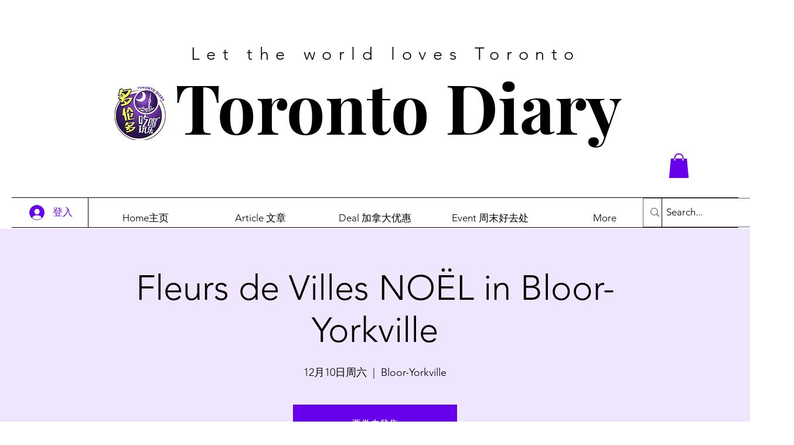

--- FILE ---
content_type: text/html; charset=utf-8
request_url: https://www.google.com/recaptcha/api2/aframe
body_size: 270
content:
<!DOCTYPE HTML><html><head><meta http-equiv="content-type" content="text/html; charset=UTF-8"></head><body><script nonce="0zq_PGb3TyXbqBzpVP-RCQ">/** Anti-fraud and anti-abuse applications only. See google.com/recaptcha */ try{var clients={'sodar':'https://pagead2.googlesyndication.com/pagead/sodar?'};window.addEventListener("message",function(a){try{if(a.source===window.parent){var b=JSON.parse(a.data);var c=clients[b['id']];if(c){var d=document.createElement('img');d.src=c+b['params']+'&rc='+(localStorage.getItem("rc::a")?sessionStorage.getItem("rc::b"):"");window.document.body.appendChild(d);sessionStorage.setItem("rc::e",parseInt(sessionStorage.getItem("rc::e")||0)+1);localStorage.setItem("rc::h",'1769837112863');}}}catch(b){}});window.parent.postMessage("_grecaptcha_ready", "*");}catch(b){}</script></body></html>